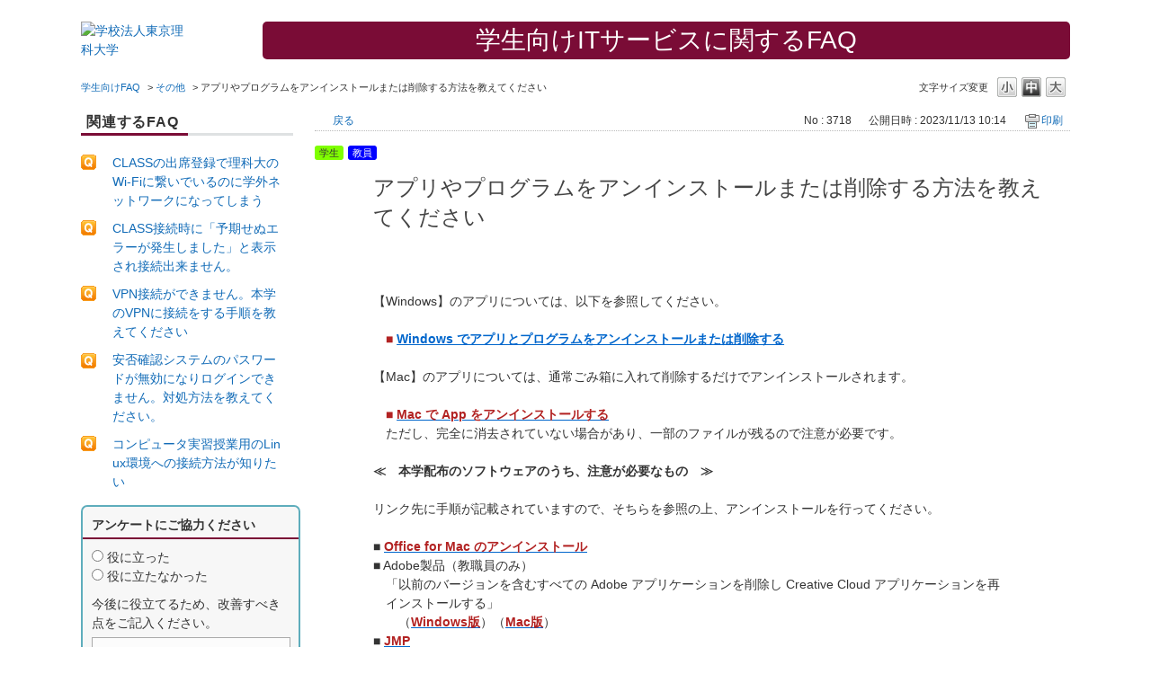

--- FILE ---
content_type: text/html; charset=utf-8
request_url: https://faq.tus.ac.jp/faq/show/3718?back=front%2Fcategory%3Ashow&category_id=57&page=1&site_domain=student&sort=sort_access&sort_order=desc
body_size: 6065
content:
<!DOCTYPE html PUBLIC "-//W3C//DTD XHTML 1.0 Transitional//EN" "http://www.w3.org/TR/xhtml1/DTD/xhtml1-transitional.dtd">
<html xmlns="http://www.w3.org/1999/xhtml" lang="ja" xml:lang="ja">
  <head>
 <meta http-equiv="content-type" content="text/html; charset=UTF-8" />
    <meta http-equiv="X-UA-Compatible" content="IE=edge,chrome=1" />
    <meta http-equiv="Pragma" content="no-cache"/>
    <meta http-equiv="Cache-Control" content="no-cache"/>
    <meta http-equiv="Expires" content="0"/>
    <meta name="description" content="【Windows】のアプリについては、以下を参照してください。

 

■ Windows でアプリとプログラムをアンインストールまたは削除する

 

【Mac】のアプリについては、通常ごみ箱に入れ" />
    <meta name="keywords" content="その他" />
    <meta name="csrf-param" content="authenticity_token" />
<meta name="csrf-token" content="Amd6hLFvWON1UnSzy83RC3lcjT72-tCI0TxdsZL5wXPtICFEnPRWBTt7uaL3G7pqu5NtqXDWNmUf8Cxuo_5uVQ" />
    <script src="/assets/application_front_pc-70829ab258f817609cf7b092652328b6cc107d834757186420ba06bcb3c507c9.js"></script>
<script src="/assets/calendar/calendar-ja-da58e63df1424289368016b5077d61a523d45dd27a7d717739d0dbc63fa6a683.js"></script>
<script>jQuery.migrateMute = true;</script>
<script src="/assets/jquery-migrate-3.3.2.min-dbdd70f5d90839a3040d1cbe135a53ce8f7088aa7543656e7adf9591fa3782aa.js"></script>
<link rel="stylesheet" href="/assets/application_front_pc-7cab32363d9fbcfee4c18a6add9fe66228e2561d6fe655ed3c9a039bf433fbd8.css" media="all" />
<link href="/stylesheets/style.css?IAQnVu5jO4W-fSPSHhf2D20r5Vy8FHa9x1guDJWKIHzPQ3yWw_g1Y_BU7sMiwZ1ur-QFyzo4kFAJlF_TpI2PWg" media="all" rel="stylesheet" type="text/css" />
<link rel="stylesheet" href="https://faq.tus.ac.jp/css/style.css?site_id=-1" media="all" />
<link rel="stylesheet" href="https://faq.tus.ac.jp/css/style.css?site_id=2" media="all" />

    
    <title>アプリやプログラムをアンインストールまたは削除する方法を教えてください | 東京理科大学 ITサービスFAQ</title>
    
  </head>
  <body class="lang_size_medium" id="faq_show">
    
    <a name="top"></a>
    <div id="okw_wrapper">
<div class="header">
    <div class="header_inner">
        <div class="header_inner_logo">
            <script language="javascript" type="text/javascript">
                var url = location.href;
                var pattern = /helpdesk(|\/create|\/complete)(|\/)(|\?category_id=46)/;
                if (pattern.test(url)) {
                    document.write(`<a href="https://www.tus.ac.jp/it-service/"><img src="/usr/file/attachment/tus_logo.png" width="" alt="学校法人東京理科大学" border="0"></a>`);
                } else {
                    document.write(`<a href="https://faq.tus.ac.jp/?site_domain=student"><img src="/usr/file/attachment/tus_logo.png" width="" alt="学校法人東京理科大学" border="0"></a>`);
                }
            </script> 
        </div>
        <div class="header_inner_title">
            <script language="javascript" type="text/javascript">
                var url = location.href;
                var pattern = /helpdesk(|\/create|\/complete)(|\/)(|\?category_id=46)/;;
                if (pattern.test(url)) {
                    document.write("<span>学生・教職員向けお問い合わせフォーム<span>");
                } else {
                    document.write("<span>学生向けITサービスに関するFAQ<span>");
                }
                var pattern2 = /helpdesk(|\/)\?category_id=45/;
                if (pattern2.test(url)) {
                    window.location.href = 'https://faq.tus.ac.jp/?site_domain=student';
                }
            </script>
        </div>
    </div>
</div>
      <div id="okw_contents">
        <div id="okw_contents_base">
          <div id="okw_contents_inner" class="clearfix">
            <div id="okw_sub_header" class="clearfix">
              <div id="login_user_name"></div>
              <ul id="fontCol" class="flo_r">
                  <li class="okw_txt">文字サイズ変更</li>
  <li class="fntSml fntSml_ja">
    <a update_flash_color="#d4e0e8" data-remote="true" href="/front/font_size?font_type=small&amp;site_domain=student">S</a>
  </li>
  <li class="fntMidOn fntMidOn_ja">
    <a update_flash_color="#d4e0e8" data-remote="true" href="/front/font_size?font_type=middle&amp;site_domain=student">M</a>
  </li>
  <li class="fntBig fntBig_ja">
    <a update_flash_color="#d4e0e8" data-remote="true" href="/front/font_size?font_type=large&amp;site_domain=student">L</a>
  </li>

              </ul>
              <ul class="okw_bread">
  <li class="okw_bread_list"><a href="/category/show/45?site_domain=student">学生向けFAQ</a><span>&nbsp;&gt;&nbsp;</span><a href="/category/show/57?site_domain=student">その他</a><span>&nbsp;&gt;&nbsp;</span><span>アプリやプログラムをアンインストールまたは削除する方法を教えてください</span></li>
</ul>
            
            </div>
            
<div id="okw_side" class="flo_l"><div class="colArea clearfix"><div class="oneCol okw_parts_faq_relations">  <span class="spinner"></span>

  <script type="text/javascript">
      $.ajax({
          type: 'GET',
          url: '/custom_part/faq_relations?category_id=57&id=3718&site_domain=student&split=false',
          dataType: 'html',
          success: function(data) {
              $('.okw_parts_faq_relations').html(data)
          }
      });
  </script>
</div><div class="oneCol okw_parts_enquete">  <div class="okw_enquete_area">
    <h2 class="questioner_ttl" id="enquete_form_message">アンケートにご協力ください</h2>
    <div class="questioner_col">
      <form id="enquete_form" update_flash_color="#d4e0e8" action="/faq/new_faq_enquete_value?site_domain=student" accept-charset="UTF-8" data-remote="true" method="post"><input type="hidden" name="authenticity_token" value="UTDEtnQARYijz3dFY_rjXUGWPuASHWUtddjTXKTdcOJ4b-_B_MlhG60bc2cF86Q4kbXKQH-blvef2ZEOJzg82Q" autocomplete="off" />
        <ul class="faq_form_list">
          <input value="3718" autocomplete="off" type="hidden" name="faq_enquete_value[faq_id]" id="faq_enquete_value_faq_id" />
          <input value="57" autocomplete="off" type="hidden" name="faq_enquete_value[category_id]" id="faq_enquete_value_category_id" />
          
            <li>
                  <input type="radio" value="1" checked="checked" name="faq_enquete_value[enquete_id]" id="faq_enquete_value_enquete_id_1" />
              <label for="faq_enquete_value_enquete_id_1">役に立った</label>
            </li>
            <li>
                  <input type="radio" value="2" name="faq_enquete_value[enquete_id]" id="faq_enquete_value_enquete_id_2" />
              <label for="faq_enquete_value_enquete_id_2">役に立たなかった</label>
            </li>
        </ul>
          <div class="questioner_txt_col">
            <span class="questioner_sub_msg">今後に役立てるため、改善すべき点をご記入ください。</span>
                <textarea cols="70" rows="2" class="questioner_txt" name="faq_enquete_value[comment]" id="faq_enquete_value_comment">
</textarea>
            <span class="questioner_description">ここからのお問合せにはご回答いたしかねます</span>
          </div>
        <div class="questioner_submit_btn">
          <input type="submit" name="commit" value="送信する" id="enquete_form_button" class="questioner_btn" />
        </div>
<input type="hidden" name="site_domain" value="student" /></form>    </div>
  </div>

</div><div class="oneCol okw_parts_usr_13"><style>
.okw_enquete_area {
/*    position: fixed; */
/* right: 0; */
    bottom: 5px;
    border: 2px solid #5eadbc;
    margin: 0 0 0px;
    padding: 0 0 0px;
    width: 240px;
/* background: #fff; */
/* box-sizing: border-box; */
}
.faq_form_list {
    width: 100%;
}
.questioner_txt_col {
    width: 100%;
}
.oneCol.okw_parts_enquete {
  width: 100%;
  margin: 0;
}
.faq_relate_list li.Q_sml {
  background-position: 0% 10%;
}
</style>
</div></div></div><div id="okw_center" class="okw_side flo_r"><div class="colArea clearfix"><div class="oneCol okw_main_faq">    <!-- FAQ_CONTENTS_AREA -->
    <div class="faq_qstInf_col clearfix">
    <ul class="siteLink">
        <li class="preLink">
            <a title="戻る" href="/category/show/57?page=1&amp;site_domain=student&amp;sort=sort_access&amp;sort_order=desc">戻る</a>
        </li>
    </ul>
  <ul class="faq_dateNo flo_r">
    <li class="faq_no">No&nbsp;:&nbsp;3718</li>
      <li class="faq_date">公開日時&nbsp;:&nbsp;2023/11/13 10:14</li>
        <li class="faq_print">
          <span class="icoPrint">
              <a target="_blank" href="/print/faq/3718?category_id=57&amp;site_domain=student">印刷</a>
          </span>
        </li>
  </ul>
</div>
<span class="mark_area"><span class="faq_custom_mark faq_custom_mark_5" style="background-color: #7FFF00; color: #333">学生</span><span class="faq_custom_mark faq_custom_mark_4" style="background-color: #0000FF; color: #FFF">教員</span></span>

<script type='text/javascript'>
    //<![CDATA[
    $(function() {
        $("#faq_tag_search_return_button").click(function () {
            const keywordTagsJ = JSON.stringify()
            const faqId = `${}`
            faq_popup_close_log(keywordTagsJ, faqId);
            window.close();
            return false;
        });
    });
    //]]>
</script>

<h2 class="faq_qstCont_ttl"><span class="icoQ">アプリやプログラムをアンインストールまたは削除する方法を教えてください</span></h2>
<div class="faq_qstCont_col">
  <dl class="faq_cate_col clearfix">
    <dt>カテゴリー&nbsp;:&nbsp;</dt>
    <dd>
      <ul>
          <li class="clearfix">
            <a href="/category/show/45?site_domain=student">学生向けFAQ</a><span>&nbsp;&gt;&nbsp;</span><a href="/category/show/57?site_domain=student">その他</a>
          </li>
      </ul>
    </dd>
  </dl>
</div>
<h2 class="faq_ans_bor faq_ans_ttl">
    <span class="icoA">回答</span>
</h2>
<div class="faq_ans_col">
  <div id="faq_answer_contents" class="faq_ansCont_txt clearfix">
    <div>【Windows】のアプリについては、以下を参照してください。</div>

<div>&nbsp;</div>

<div style="margin-left: 1em;"><strong><span style="color:#b22222;">■ <a href="https://support.microsoft.com/ja-jp/windows/windows-%E3%81%A7%E3%82%A2%E3%83%97%E3%83%AA%E3%81%A8%E3%83%97%E3%83%AD%E3%82%B0%E3%83%A9%E3%83%A0%E3%82%92%E3%82%A2%E3%83%B3%E3%82%A4%E3%83%B3%E3%82%B9%E3%83%88%E3%83%BC%E3%83%AB%E3%81%BE%E3%81%9F%E3%81%AF%E5%89%8A%E9%99%A4%E3%81%99%E3%82%8B-4b55f974-2cc6-2d2b-d092-5905080eaf98#ID0EBD=Windows_10">Windows でアプリとプログラムをアンインストールまたは削除する</a></span></strong></div>

<div>&nbsp;</div>

<div>【Mac】のアプリについては、通常ごみ箱に入れて削除するだけでアンインストールされます。</div>

<div>&nbsp;</div>

<div style="margin-left: 1em;"><strong><span style="color:#b22222;">■ <a href="https://support.apple.com/ja-jp/HT202235"><span style="color:#b22222;">Mac で App をアンインストールする</span></a></span></strong></div>

<div style="margin-left: 1em;">ただし、完全に消去されていない場合があり、一部のファイルが残るので注意が必要です。</div>

<div>&nbsp;</div>

<div><strong><span class="ui-provider ee blg azo blh bli blj blk bll blm bln blo blp blq blr bls blt blu blv blw blx bly blz bma bmb bmc bmd bme bmf bmg bmh bmi bmj bmk bml bmm" dir="ltr">≪　本学配布のソフトウェアのうち、注意が必要なもの　≫</span></strong></div>

<div>&nbsp;</div>

<div>リンク先に手順が記載されていますので、そちらを参照の上、アンインストールを行ってください。</div>

<div>&nbsp;</div>

<div>■ <a href="/faq/show/3707?site_domain=default"><strong><span style="color:#b22222;">Office for Mac のアンインストール</span></strong></a></div>

<div>■ Adobe製品（教職員のみ）</div>

<div style="margin-left: 1em;">「以前のバージョンを含むすべての Adobe アプリケーションを削除し Creative Cloud アプリケーションを再インストールする」<br/>
　（<strong><a href="https://helpx.adobe.com/jp/creative-cloud/kb/remove-all-app-win-jp.html"><span style="color:#b22222;">Windows版</span></a></strong>）（<strong><a href="https://helpx.adobe.com/jp/creative-cloud/kb/cq08210054.html"><span style="color:#b22222;">Mac版</span></a></strong>）</div>

<div>■ <strong><a href="https://udeploy.udel.edu/software/jmp-pro/"><span style="color:#b22222;">JMP</span></a></strong></div>

<div>■ <strong><a href="https://jp.mathworks.com/help/install/ug/uninstall-mathworks-products.html"><span style="color:#b22222;">MATLAB</span></a></strong></div>

<div>■ <strong><a href="https://support.wolfram.com/ja/12473?src=mathematica"><span style="color:#b22222;">Mathematica</span></a></strong></div>

<div>■ <strong><a href="https://community.cisco.com/t5/tkb-%E3%82%BB%E3%82%AD%E3%83%A5%E3%83%AA%E3%83%86%E3%82%A3-%E3%83%89%E3%82%AD%E3%83%A5%E3%83%A1%E3%83%B3%E3%83%88/cisco-anyconnect-secure-mobility-client-4-x-%E3%81%AE%E3%82%A2%E3%83%B3%E3%82%A4%E3%83%B3%E3%82%B9%E3%83%88%E3%83%BC%E3%83%AB%E6%89%8B%E9%A0%86-macos/ta-p/4312893"><span style="color:#b22222;">Cisco AnyConnect(VPN接続用ソフトウェア)</span></a></strong></div>

<div style="margin-left: 1em;">参考FAQ：<strong><a href="https://faq.tus.ac.jp/faq/show/3594?site_domain=student"><span style="color:#b22222;">Mac上でVPNクライアントソフトの再インストールができません</span></a></strong></div>

<div>&nbsp;</div>

<div>その他、不明な点がある場合は、<strong><a href="/helpdesk?category_id=46&amp;faq_id=&amp;site_domain=student"><span style="color:#b22222;">お問い合わせフォーム</span></a></strong>　からお問い合わせください。</div>

  </div>
  
</div>

<script type="text/javascript">
$(function() {
  function resetFaqCountFlag() {
    window.__faq_countup_sent__ = false;
  }

  function countUpOnce() {
    // すでに送信済みならスキップ
    if (window.__faq_countup_sent__) return;
    window.__faq_countup_sent__ = true;

    fetch("/faq/countup?site_domain=student", {
      method: "POST",
      headers: {
        "Content-Type": "application/json",
        "X-CSRF-Token": $('meta[name=csrf-token]').attr('content'),
        "X-Requested-With": "XMLHttpRequest"
      },
      body: JSON.stringify({
        faq_id: "3718",
        category_id: "57"
      })
    });
  }

  countUpOnce();

  // PC タグ検索 個別のモーダルを閉じる場合
  $("#faq_show .faq_tag_search_return_button").on("click", function() {
    resetFaqCountFlag();
  });
  // PC タグ検索 全てのモーダルを閉じる場合
  $("#faq_show .faq_tag_search_close_button").on("click", function() {
    resetFaqCountFlag();
  });

  // スマホ タグ検索
  $('.faq_tag_modal_close_btn').on("click", function() {
    resetFaqCountFlag();
  });

  // PC スーパーアシスタント Colorboxモーダルを閉じる場合
  $(document).on("cbox_closed", function() {
    resetFaqCountFlag();
  });

  // スマホ スーパーアシスタント FAQ詳細から戻る場合
  $("#toggle_preview_faq").on("click", function() {
    resetFaqCountFlag();
  });
});
</script>


    <!-- /FAQ_CONTENTS_AREA -->


</div></div><p class="topLink"><a href="#top">TOPへ</a></p></div>
<script type="text/javascript">
$(function() {
  function resetFaqCountFlag() {
    window.__faq_countup_sent__ = false;
  }

  function countUpOnce() {
    // すでに送信済みならスキップ
    if (window.__faq_countup_sent__) return;
    window.__faq_countup_sent__ = true;

    fetch("/faq/countup?site_domain=student", {
      method: "POST",
      headers: {
        "Content-Type": "application/json",
        "X-CSRF-Token": $('meta[name=csrf-token]').attr('content'),
        "X-Requested-With": "XMLHttpRequest"
      },
      body: JSON.stringify({
        faq_id: "3718",
        category_id: "57"
      })
    });
  }

  countUpOnce();

  // PC タグ検索 個別のモーダルを閉じる場合
  $("#faq_show .faq_tag_search_return_button").on("click", function() {
    resetFaqCountFlag();
  });
  // PC タグ検索 全てのモーダルを閉じる場合
  $("#faq_show .faq_tag_search_close_button").on("click", function() {
    resetFaqCountFlag();
  });

  // スマホ タグ検索
  $('.faq_tag_modal_close_btn').on("click", function() {
    resetFaqCountFlag();
  });

  // PC スーパーアシスタント Colorboxモーダルを閉じる場合
  $(document).on("cbox_closed", function() {
    resetFaqCountFlag();
  });

  // スマホ スーパーアシスタント FAQ詳細から戻る場合
  $("#toggle_preview_faq").on("click", function() {
    resetFaqCountFlag();
  });
});
</script>


          </div>
        </div>
      </div>
<div class="wrapper">
    <footer>
        <p>Copyright © Tokyo University of Science All Rights Reserved.</p>
    </footer>
    <script language="javascript" type="text/javascript">
        var url = location.href;
        var pattern_help_input    = /helpdesk(|\/)\?category_id=46/;
        var pattern_help_create   = /helpdesk\/create/;
        var pattern_help_complete = /helpdesk\/complete/;
        if (pattern_help_input.test(url)) {
            change_bread_list();
            remove_site_link_anchor();
            remove_line_category();
        }

        if (pattern_help_create.test(url)) {
            change_bread_list();
            remove_site_link_anchor();
            remove_line_category();
        }

        if (pattern_help_complete.test(url)) {
            change_bread_list();
            change_hdq_confirm_btn();
        }

        function change_bread_list() {
            var okw_bread_list = document.getElementsByClassName("okw_bread_list");
            if (okw_bread_list[0] !== undefined) {
                while (okw_bread_list[0].firstChild) {
                    okw_bread_list[0].removeChild(okw_bread_list[0].firstChild);
                }

                var a1 = document.createElement('a');
                a1.href = 'https://www.tus.ac.jp/it-service/';
                a1.innerText = 'ITサービスに関するお問い合わせ';
                okw_bread_list[0].appendChild(a1);

                var span1 = document.createElement('span');
                span1.innerText = ' > お問い合わせフォーム';
                okw_bread_list[0].appendChild(span1);
            }
        }

        function remove_site_link_anchor() {
            var siteLink = document.getElementsByClassName("siteLink");
            if (siteLink[0] !== undefined) {
                if (siteLink[0].getElementsByTagName("a").length > 0) {
                    siteLink[0].style.display ="none";
                }
            }
        }

        function remove_line_category() {
            var line_category = document.getElementsByClassName("line_category");
            if (line_category[0] !== undefined) {
                line_category[0].style.display ="none";
            }
        }

        function change_hdq_confirm_btn() {
            var hdq_confirm_btn_c = document.getElementsByClassName("hdq_confirm_btn_c");
            if (hdq_confirm_btn_c[0] !== undefined) {
                while (hdq_confirm_btn_c[0].firstChild) {
                    hdq_confirm_btn_c[0].removeChild(hdq_confirm_btn_c[0].firstChild);
                }

                var a2 = document.createElement('a');
                a2.href = 'https://www.tus.ac.jp/it-service/';
                a2.innerText = 'ITサービスに関するお問い合わせへ';
                hdq_confirm_btn_c[0].appendChild(a2);
            }
        }
    </script>
</div>      <div id="okw_footer_default" class="clearfix">
        <p id="okw_logo_footer" class="flo_r logo_footer">
          <a href="https://aisaas.pkshatech.com/faq/" target="_blank">PKSHA FAQ logo</a>
        </p>
      </div>
    </div>


  </body>
</html>


--- FILE ---
content_type: text/html; charset=utf-8
request_url: https://faq.tus.ac.jp/custom_part/faq_relations?category_id=57&id=3718&site_domain=student&split=false
body_size: 711
content:
    <div class="ttl_col"><h2 class="ttl_bg"><span class="icoFaq">関連するFAQ</span></h2></div>
    <ul class="faq_relate_list">
        <li class="faq_list_bg1 Q_sml">
          <a title="CLASSの出席登録で理科大のWi-Fiに繋いでいるのに学外ネットワークになってしまう" href="/faq/show/3978?category_id=57&amp;site_domain=student">CLASSの出席登録で理科大のWi-Fiに繋いでいるのに学外ネットワークになってしまう</a>
        </li>
        <li class="faq_list_bg2 Q_sml">
          <a title="CLASS接続時に「予期せぬエラーが発生しました」と表示され接続出来ません。" href="/faq/show/3616?category_id=57&amp;site_domain=student">CLASS接続時に「予期せぬエラーが発生しました」と表示され接続出来ません。</a>
        </li>
        <li class="faq_list_bg1 Q_sml">
          <a title="VPN接続ができません。本学のVPNに接続をする手順を教えてください" href="/faq/show/1467?category_id=57&amp;site_domain=student">VPN接続ができません。本学のVPNに接続をする手順を教えてください</a>
        </li>
        <li class="faq_list_bg2 Q_sml">
          <a title="安否確認システムのパスワードが無効になりログインできません。対処方法を教えてください。" href="/faq/show/3421?category_id=57&amp;site_domain=student">安否確認システムのパスワードが無効になりログインできません。対処方法を教えてください。</a>
        </li>
        <li class="faq_list_bg1 Q_sml">
          <a title="コンピュータ実習授業用のLinux環境への接続方法が知りたい" href="/faq/show/3632?category_id=57&amp;site_domain=student">コンピュータ実習授業用のLinux環境への接続方法が知りたい</a>
        </li>
    </ul>

